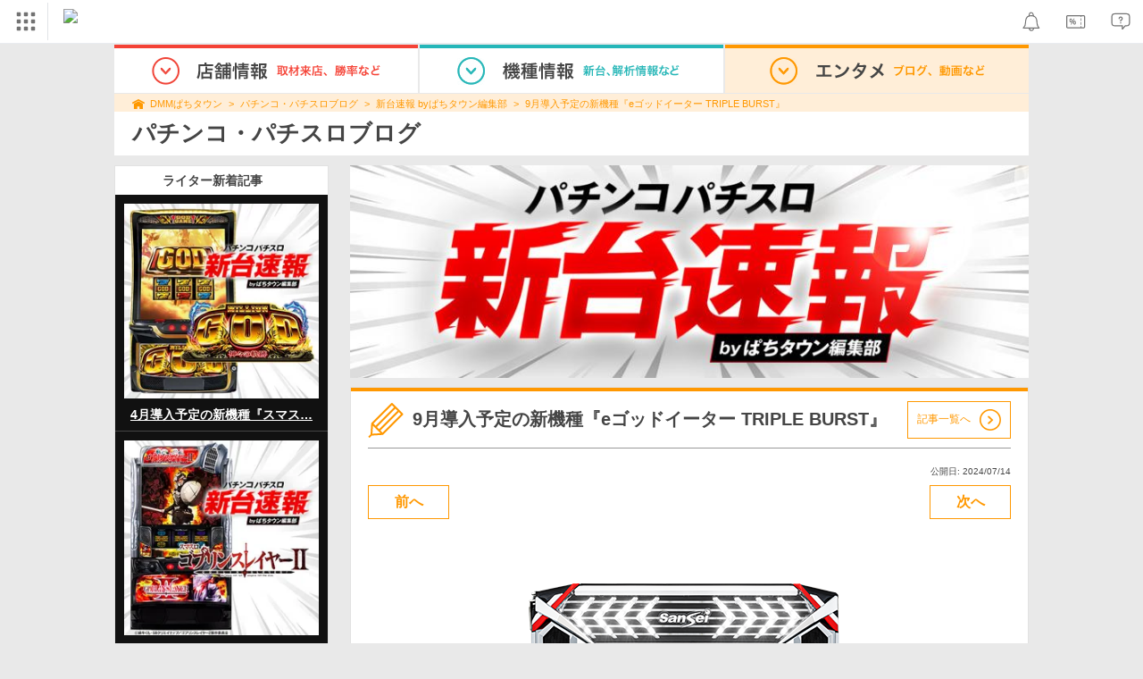

--- FILE ---
content_type: text/html; charset=UTF-8
request_url: https://p-town.dmm.com/writers/newsflash/12209
body_size: 11361
content:
<!DOCTYPE html>
<html class="g-html" id="to-pagetop" style="">
    <head>
                                    <title>「9月導入予定の新機種『eゴッドイーター TRIPLE BURST』」 - パチンコパチスロ新台速報のブログ：新台速報 byぱちタウン編集部｜DMMぱちタウン</title>
                        <meta name="description" content="パチンコパチスロ新台速報がお届けするブログ「新台速報 byぱちタウン編集部」の記事。「9月導入予定の新機種『eゴッドイーター TRIPLE BURST』」です。DMMぱちタウンでは、ホールの基本情報はもちろん、最新情報や新台入替情報、設置機種からデータ公開まで無料で公開！" />
        <meta name="csrf-token" content="70Kkq2E1fFEkG7t4QclBPwF5tNknWE1dSfTrecyj" />
                <link rel="stylesheet" href="https://navismithapis-cdn.com/css/pc/min.css?v=76f278f3a6fdf9502c61e6bab1ba6bf67998edd2"><!-- ToDo: マーテクリリース後削除 --><style>
    .top-login {
        display: none;
    }
</style>            <script type="text/javascript" defer="defer" src="https://cdj.dap.dmm.com/dmm-c-sdk.js"></script>

<script src="https://navismithapis-cdn.com/js/tracking.js?v=76f278f3a6fdf9502c61e6bab1ba6bf67998edd2" crossorigin="anonymous" id="naviapi-tracking" data-env="prod" data-site-type="com" defer></script>
<script src="https://navismithapis-cdn.com/js/pc-tablet-global.js?v=76f278f3a6fdf9502c61e6bab1ba6bf67998edd2" crossorigin="anonymous" defer></script>
    <script
        src="https://navismithapis-cdn.com/js/notification.js?v=76f278f3a6fdf9502c61e6bab1ba6bf67998edd2"
        crossorigin="anonymous"
        id="naviapi-notification"
        data-cds-deliver-api-deliver-ids="01J7DBDWDHTHKPSE2ZEBJGKSW0"
        data-cds-deliver-api-url="https://api.cds.dmm.com/v1/delivers/list/statuses"
        defer
    >
    </script>



    <script src="https://navismithapis-cdn.com/js/banner-renderer-old.js?v=76f278f3a6fdf9502c61e6bab1ba6bf67998edd2" id="naviapi-banner" crossorigin="anonymous" data-adserver-base-url="https://cn.dap.dmm.com/deliver?s=" data-is-spa-service="false" defer></script>

    <script
        src="https://navismithapis-cdn.com/js/coupon.js?v=76f278f3a6fdf9502c61e6bab1ba6bf67998edd2"
        crossorigin="anonymous"
        id="naviapi-coupon"
        data-is-login="false"
        data-navi-bff-coupon-user-announcements-url="https://platform.dmm.com/navi/v1/coupon/user-announcements"
        defer
    >
    </script>
<script src="https://navismithapis-cdn.com/js/exchange-link-rewriter.js?v=76f278f3a6fdf9502c61e6bab1ba6bf67998edd2" crossorigin="anonymous" defer></script>
        <link rel="stylesheet" href="/pc/css/app.css?id=c99f1b3eec11dd947ce6" />
        <link rel="stylesheet" href="/shared/css/ptb_layout.css" />
        <meta property="og:type" content="article" />
        <meta property="og:site_name" content="DMMぱちタウン" />
                        <link rel="shortcut icon" type="image/vnd.microsoft.icon" href="/pc/images/favicon.ico" />

            <meta property="og:title" content="パチンコパチスロ新台速報"/>
 
    <meta property="og:description" content="ブログが更新されました！" />
    <meta name="robots" content="max-image-preview:large">
        <script>
        (function(n,i,v,r,s,c,x,z){x=window.AwsRumClient={q:[],n:n,i:i,v:v,r:r,c:c};window[n]=function(c,p){x.q.push({c:c,p:p});};z=document.createElement('script');z.async=true;z.src=s;document.head.insertBefore(z,document.head.getElementsByTagName('script')[0]);})(
            'cwr',
            '04f770ba-92c5-4a2d-9f54-6b4bc4c7d4a0',
            '1.0.0',
            'ap-northeast-1',
            'https://client.rum.us-east-1.amazonaws.com/1.19.0/cwr.js',
            {
                sessionSampleRate: 0.01 ,
                identityPoolId: "ap-northeast-1:f7722108-2fd8-4abc-87ba-95b5cebf0577" ,
                endpoint: "https://dataplane.rum.ap-northeast-1.amazonaws.com" ,
                telemetries: ["performance"] ,
                allowCookies: true ,
                enableXRay: false ,
                signing: true // If you have a public resource policy and wish to send unsigned requests please set this to false
            }
        );
    </script>
        <!-- Global site tag (gtag.js) - Google Ads: 757317757 -->
<script async src="https://www.googletagmanager.com/gtag/js?id=AW-757317757"></script>
<script>
    window.dataLayer = window.dataLayer || [];
    function gtag(){dataLayer.push(arguments);}
    gtag('js', new Date());

    gtag('config', 'AW-757317757');
</script>        <script type="text/javascript" src="//dynamic.criteo.com/js/ld/ld.js?a=108982,113043" async="true"></script>
                <!-- Facebook Pixel Code -->
<script>
    !function(f,b,e,v,n,t,s)
    {if(f.fbq)return;n=f.fbq=function(){n.callMethod?
    n.callMethod.apply(n,arguments):n.queue.push(arguments)};
    if(!f._fbq)f._fbq=n;n.push=n;n.loaded=!0;n.version='2.0';
    n.queue=[];t=b.createElement(e);t.async=!0;
    t.src=v;s=b.getElementsByTagName(e)[0];
    s.parentNode.insertBefore(t,s)}(window, document,'script',
    'https://connect.facebook.net/en_US/fbevents.js');
    fbq('init', '366217540772278');
    fbq('track', 'PageView');
</script>
<noscript><img height="1" width="1" style="display:none"  src="https://www.facebook.com/tr?id=366217540772278&ev=PageView&noscript=1"/></noscript>
<!-- End Facebook Pixel Code -->                    </head>
    <body class="reports show " style="">
        
<div id="tracking_area">
  <script type="text/javascript" async src="https://d2ezz24t9nm0vu.cloudfront.net/"></script>
  <!-- i3 tag -->
  <input id="i3_opnd" name="i3_opnd" type="hidden" value="">
  <input id="i3_vwtp" name="i3_vwtp" type="hidden" value="pc">
  <script>
    !function(a,b,c,d,e,f,g,h,i,j,k){g="DMMi3Object",h=a[g],a[g]=e,h&&(a[e]=a[h]),
    a[e]=a[e]||function(){i=arguments[arguments.length-1],"function"==typeof i&&setTimeout(
    function(b,c){return function(){a[e].q.length>b&&c()}}(a[e].q.length,i),f),a[e].q.push(
    arguments)},a[e].q=a[e].q||[],a[e].t=f,j=b.createElement(c),k=b.getElementsByTagName(c)[0],
    j.async=1,j.src=d,j.charset="utf-8",k.parentNode.insertBefore(j,k),a[e].s=~~new Date
    }(window,document,"script","//stat.i3.dmm.com/plus/tracking.js","i3",2000);
    
    i3("init","dummy");
    i3("create");
    i3("send", "view", "page");
  </script>


  <!-- merge common js -->
  
    
  <script src="https://stat.i3.dmm.com/merge_common/index.umd.js?2025028"></script>
    
  

  <!-- Tracking Object -->
  <span id="tracking_data_object"
    data-tracking-is-new-api="true"
    data-tracking-api-version="v1.0.30"
    data-tracking-user-id=""
    data-tracking-common-last-login-user-id=""
    data-tracking-common-profile-id=""
    data-tracking-common-layout="pc"
    data-tracking-page-type=""
    data-tracking-environment="production"
    data-tracking-device="pc"
    data-tracking-is-affiliate-owner="false"
    
      data-tracking-cdp-id=""
    
    data-tracking-request-domain=".dmm.com"
  ></span>

  <!-- Google Tag Manager snippet-->
  <script>
    (function(w,d,s,l,i){w[l]=w[l]||[];w[l].push({"gtm.start":
    new Date().getTime(),event:"gtm.js"});var f=d.getElementsByTagName(s)[0],
    j=d.createElement(s),dl=l!="dataLayer"?"&l="+l:"";j.async=true;j.src=
    "https://www.googletagmanager.com/gtm.js?id="+i+dl;f.parentNode.insertBefore(j,f);
    })(window,document,"script","dataLayer","GTM-PLC9LTZ"); // GTM from TagAPI
  </script>

  <!-- Google Tag Manager snippet(noscript) -->
  <noscript>
    <iframe src="https://www.googletagmanager.com/ns.html?id=GTM-PLC9LTZ" height="0" width="0" style="display:none;visibility:hidden"></iframe>
  </noscript>
</div>

        <noscript>
  <a class="_n4v1-noscript" href="https://help.dmm.com/-/detail/=/qid=10105/">JavaScriptを有効にしてください<span>設定方法はこちら</span></a>
</noscript><header class="_n4v1-header" id="_n4v1-header"><div class="navi-dmm-c-banner-tags" id="naviapi-cross-section-banner" s="CE3379B1386C330841ECED7F4F340528DA7964617DE9F5166FEF364B223CC52336FD09E4709004095DF697701B520434FDD571EDD738055FA99B96D7EFE276E0" distributionlot-key="d731cf01-098b-41e8-abf4-2d24398a40c3" data-view-type="pc"></div><div class="_n4v1-header-content-container">
    <div><div class="_n4v1-global _n4v1-header-parts">
  <span class="_n4v1-global-icon"><img src="https://navismithapis-cdn.com/img/service.svg" alt="サービス" class="_n4v1-global-icon-com" width="50" height="42"></span>
  <div class="_n4v1-global-navi">
    <div class="_n4v1-global-column">
      <a href="https://www.dmm.com" class="_n4v1-global-boxlink _n4v1-global-boxlink-com"
        data-tracking-event-name="global" data-tracking-click-common="" data-tracking-link-text="general_top">DMM.com トップへ</a>
      <ul>
        <li class="d-translate">
          <a href="https://tv.dmm.com/vod/" target="_self" class="_n4v1-global-item"
             data-tracking-event-name="global" data-tracking-click-common="" data-tracking-link-text="dmmtv">
            <img src="https://p-smith.com/service-icon/dmmtv.svg" class="_n4v1-global-item-icon" width="22" height="22" loading="lazy">
            <span class="_n4v1-global-item-text _n4v1-global-item-text-com">
              DMM TV
            </span>
          </a>
        </li>
        <li class="d-translate">
          <a href="https://book.dmm.com/" target="_self" class="_n4v1-global-item"
             data-tracking-event-name="global" data-tracking-click-common="" data-tracking-link-text="book">
            <img src="https://p-smith.com/service-icon/book.svg" class="_n4v1-global-item-icon" width="22" height="22" loading="lazy">
            <span class="_n4v1-global-item-text _n4v1-global-item-text-com">
              電子書籍
            </span>
          </a>
        </li>
        <li class="d-translate">
          <a href="https://games.dmm.com/" target="_self" class="_n4v1-global-item"
             data-tracking-event-name="global" data-tracking-click-common="" data-tracking-link-text="games">
            <img src="https://p-smith.com/service-icon/netgame.svg" class="_n4v1-global-item-icon" width="22" height="22" loading="lazy">
            <span class="_n4v1-global-item-text _n4v1-global-item-text-com">
              オンラインゲーム
            </span>
          </a>
        </li>
        <li class="d-translate">
          <a href="https://dlsoft.dmm.com/" target="_self" class="_n4v1-global-item"
             data-tracking-event-name="global" data-tracking-click-common="" data-tracking-link-text="dlsoft">
            <img src="https://p-smith.com/service-icon/pcsoft.svg" class="_n4v1-global-item-icon" width="22" height="22" loading="lazy">
            <span class="_n4v1-global-item-text _n4v1-global-item-text-com">
              PCゲーム/ソフトウェア
            </span>
          </a>
        </li>
        <li class="d-translate">
          <a href="https://onkure.dmm.com/" target="_self" class="_n4v1-global-item"
             data-tracking-event-name="global" data-tracking-click-common="" data-tracking-link-text="onkure">
            <img src="https://p-smith.com/service-icon/onkure.svg" class="_n4v1-global-item-icon" width="22" height="22" loading="lazy">
            <span class="_n4v1-global-item-text _n4v1-global-item-text-com">
              オンラインクレーンゲーム
            </span>
          </a>
        </li>
        <li class="d-translate">
          <a href="https://scratch.dmm.com/" target="_self" class="_n4v1-global-item"
             data-tracking-event-name="global" data-tracking-click-common="" data-tracking-link-text="scratch">
            <img src="https://p-smith.com/service-icon/scratch.svg" class="_n4v1-global-item-icon" width="22" height="22" loading="lazy">
            <span class="_n4v1-global-item-text _n4v1-global-item-text-com">
              スクラッチ
            </span>
          </a>
        </li>
        <li class="d-translate">
          <a href="https://www.dmm.com/mono/" target="_self" class="_n4v1-global-item"
             data-tracking-event-name="global" data-tracking-click-common="" data-tracking-link-text="mono">
            <img src="https://p-smith.com/service-icon/mono.svg" class="_n4v1-global-item-icon" width="22" height="22" loading="lazy">
            <span class="_n4v1-global-item-text _n4v1-global-item-text-com">
              通販
            </span>
          </a>
        </li>
        <li class="d-translate">
          <a href="https://factory.dmm.com/" target="_self" class="_n4v1-global-item"
             data-tracking-event-name="global" data-tracking-click-common="" data-tracking-link-text="factory">
            <img src="https://p-smith.com/service-icon/factory.svg" class="_n4v1-global-item-icon" width="22" height="22" loading="lazy">
            <span class="_n4v1-global-item-text _n4v1-global-item-text-com">
              キャラクターグッズ
            </span>
          </a>
        </li>
        <li class="d-translate">
          <a href="https://www.dmm.com/lod/" target="_self" class="_n4v1-global-item"
             data-tracking-event-name="global" data-tracking-click-common="" data-tracking-link-text="lod">
            <img src="https://p-smith.com/service-icon/lod.svg" class="_n4v1-global-item-icon" width="22" height="22" loading="lazy">
            <span class="_n4v1-global-item-text _n4v1-global-item-text-com">
              AKB48グループ
            </span>
          </a>
        </li>
        <li class="d-translate">
          <a href="https://www.dmm.com/rental/" target="_self" class="_n4v1-global-item"
             data-tracking-event-name="global" data-tracking-click-common="" data-tracking-link-text="rental">
            <img src="https://p-smith.com/service-icon/rental.svg" class="_n4v1-global-item-icon" width="22" height="22" loading="lazy">
            <span class="_n4v1-global-item-text _n4v1-global-item-text-com">
              宅配レンタル
            </span>
          </a>
        </li>
        <li class="d-translate">
          <a href="https://tossy.com/" target="_self" class="_n4v1-global-item"
             data-tracking-event-name="global" data-tracking-click-common="" data-tracking-link-text="tossy">
            <img src="https://p-smith.com/service-icon/tossy.svg" class="_n4v1-global-item-icon" width="22" height="22" loading="lazy">
            <span class="_n4v1-global-item-text _n4v1-global-item-text-com">
              ウルトラ投資アプリTOSSY
            </span>
          </a>
        </li>
        <li class="d-translate">
          <a href="https://fx.dmm.com/" target="_self" class="_n4v1-global-item"
             data-tracking-event-name="global" data-tracking-click-common="" data-tracking-link-text="fx">
            <img src="https://p-smith.com/service-icon/fx.svg" class="_n4v1-global-item-icon" width="22" height="22" loading="lazy">
            <span class="_n4v1-global-item-text _n4v1-global-item-text-com">
              FX/CFD
            </span>
          </a>
        </li>
        <li class="d-translate">
          <a href="https://kabu.dmm.com/" target="_self" class="_n4v1-global-item"
             data-tracking-event-name="global" data-tracking-click-common="" data-tracking-link-text="kabu">
            <img src="https://p-smith.com/service-icon/kabu.svg" class="_n4v1-global-item-icon" width="22" height="22" loading="lazy">
            <span class="_n4v1-global-item-text _n4v1-global-item-text-com">
              株
            </span>
          </a>
        </li>
        <li class="d-translate">
          <a href="https://banusy.dmm.com/" target="_self" class="_n4v1-global-item"
             data-tracking-event-name="global" data-tracking-click-common="" data-tracking-link-text="banusy">
            <img src="https://p-smith.com/service-icon/banusy.svg" class="_n4v1-global-item-icon" width="22" height="22" loading="lazy">
            <span class="_n4v1-global-item-text _n4v1-global-item-text-com">
              バヌーシー
            </span>
          </a>
        </li>
        <li class="d-translate">
          <a href="https://plus.dmm.com/" target="_self" class="_n4v1-global-item"
             data-tracking-event-name="global" data-tracking-click-common="" data-tracking-link-text="plus">
            <img src="https://p-smith.com/service-icon/hikari_mobile.svg" class="_n4v1-global-item-icon" width="22" height="22" loading="lazy">
            <span class="_n4v1-global-item-text _n4v1-global-item-text-com">
              光回線・モバイル
            </span>
          </a>
        </li>
        <li class="d-translate">
          <a href="https://teamlabplanets.dmm.com/" target="_blank" class="_n4v1-global-item"
            rel="noopener" data-tracking-event-name="global" data-tracking-click-common="" data-tracking-link-text="planets">
            <img src="https://p-smith.com/service-icon/planets.svg" class="_n4v1-global-item-icon" width="22" height="22" loading="lazy">
            <span class="_n4v1-global-item-text _n4v1-global-item-text-com">
              チームラボ プラネッツ
            </span>
          </a>
        </li>
      </ul>
    </div>
    <div class="_n4v1-global-column">
      <ul>
        <li class="d-translate">
          <a href="https://kariyushi-aquarium.com/" target="_blank" class="_n4v1-global-item"
            rel="noopener" data-tracking-event-name="global" data-tracking-click-common="" data-tracking-link-text="aquarium">
            <img src="https://p-smith.com/service-icon/aquarium.svg" class="_n4v1-global-item-icon" width="22" height="22" loading="lazy">
            <span class="_n4v1-global-item-text _n4v1-global-item-text-com">
              かりゆし水族館
            </span>
          </a>
        </li>
        <li class="d-translate">
          <a href="https://clinic.dmm.com/" target="_self" class="_n4v1-global-item"
             data-tracking-event-name="global" data-tracking-click-common="" data-tracking-link-text="clinic">
            <img src="https://p-smith.com/service-icon/clinic_com.svg" class="_n4v1-global-item-icon" width="22" height="22" loading="lazy">
            <span class="_n4v1-global-item-text _n4v1-global-item-text-com">
              オンラインクリニック
            </span>
          </a>
        </li>
        <li class="d-translate">
          <a href="https://lounge.dmm.com/" target="_self" class="_n4v1-global-item"
             data-tracking-event-name="global" data-tracking-click-common="" data-tracking-link-text="salon">
            <img src="https://p-smith.com/service-icon/lounge.svg" class="_n4v1-global-item-icon" width="22" height="22" loading="lazy">
            <span class="_n4v1-global-item-text _n4v1-global-item-text-com">
              オンラインサロン
            </span>
          </a>
        </li>
        <li class="d-translate">
          <a href="https://eikaiwa.dmm.com/" target="_self" class="_n4v1-global-item"
             data-tracking-event-name="global" data-tracking-click-common="" data-tracking-link-text="eikaiwa">
            <img src="https://p-smith.com/service-icon/eikaiwa.svg" class="_n4v1-global-item-icon" width="22" height="22" loading="lazy">
            <span class="_n4v1-global-item-text _n4v1-global-item-text-com">
              英会話
            </span>
          </a>
        </li>
        <li class="d-translate">
          <a href="https://web-camp.io/" target="_self" class="_n4v1-global-item"
             data-tracking-event-name="global" data-tracking-click-common="" data-tracking-link-text="webcamp">
            <img src="https://p-smith.com/service-icon/webcamp.svg" class="_n4v1-global-item-icon" width="22" height="22" loading="lazy">
            <span class="_n4v1-global-item-text _n4v1-global-item-text-com">
              プログラミングスクール
            </span>
          </a>
        </li>
        <li class="d-translate">
          <a href="https://keirin.dmm.com/" target="_self" class="_n4v1-global-item"
             data-tracking-event-name="global" data-tracking-click-common="" data-tracking-link-text="chariloto">
            <img src="https://p-smith.com/service-icon/race.svg" class="_n4v1-global-item-icon" width="22" height="22" loading="lazy">
            <span class="_n4v1-global-item-text _n4v1-global-item-text-com">
              競輪
            </span>
          </a>
        </li>
        <li class="d-translate">
          <a href="https://p-town.dmm.com/" target="_self" class="_n4v1-global-item"
             data-tracking-event-name="global" data-tracking-click-common="" data-tracking-link-text="p_town">
            <img src="https://p-smith.com/service-icon/ptown.svg" class="_n4v1-global-item-icon" width="22" height="22" loading="lazy">
            <span class="_n4v1-global-item-text _n4v1-global-item-text-com">
              パチンコ/パチスロ
            </span>
          </a>
        </li>
        <li class="d-translate">
          <a href="https://tantei.dmm.com/" target="_self" class="_n4v1-global-item"
             data-tracking-event-name="global" data-tracking-click-common="" data-tracking-link-text="tantei">
            <img src="https://p-smith.com/service-icon/tantei_com.svg" class="_n4v1-global-item-icon" width="22" height="22" loading="lazy">
            <span class="_n4v1-global-item-text _n4v1-global-item-text-com">
              探偵
            </span>
          </a>
        </li>
      </ul>
    </div>
  </div>
  <div class="_n4v1-global-navi-extention">
    <div class="_n4v1-global-column">
      <a href="https://www.dmm.com" class="_n4v1-global-boxlink _n4v1-global-boxlink-com"
        data-tracking-event-name="global" data-tracking-click-common="" data-tracking-link-text="general_top">DMM.com トップへ</a>
      <ul>
        <li class="d-translate">
          <a href="https://tv.dmm.com/vod/" target="_self" class="_n4v1-global-item"
            data-tracking-event-name="global" data-tracking-click-common="" data-tracking-link-text="dmmtv" >
            <img src="https://p-smith.com/service-icon/dmmtv.svg" class="_n4v1-global-item-icon" width="22" height="22" loading="lazy">
            <span class="_n4v1-global-item-text _n4v1-global-item-text-com">
              DMM TV
            </span>
          </a>
        </li>
        <li class="d-translate">
          <a href="https://book.dmm.com/" target="_self" class="_n4v1-global-item"
            data-tracking-event-name="global" data-tracking-click-common="" data-tracking-link-text="book" >
            <img src="https://p-smith.com/service-icon/book.svg" class="_n4v1-global-item-icon" width="22" height="22" loading="lazy">
            <span class="_n4v1-global-item-text _n4v1-global-item-text-com">
              電子書籍
            </span>
          </a>
        </li>
        <li class="d-translate">
          <a href="https://games.dmm.com/" target="_self" class="_n4v1-global-item"
            data-tracking-event-name="global" data-tracking-click-common="" data-tracking-link-text="games" >
            <img src="https://p-smith.com/service-icon/netgame.svg" class="_n4v1-global-item-icon" width="22" height="22" loading="lazy">
            <span class="_n4v1-global-item-text _n4v1-global-item-text-com">
              オンラインゲーム
            </span>
          </a>
        </li>
        <li class="d-translate">
          <a href="https://dlsoft.dmm.com/" target="_self" class="_n4v1-global-item"
            data-tracking-event-name="global" data-tracking-click-common="" data-tracking-link-text="dlsoft" >
            <img src="https://p-smith.com/service-icon/pcsoft.svg" class="_n4v1-global-item-icon" width="22" height="22" loading="lazy">
            <span class="_n4v1-global-item-text _n4v1-global-item-text-com">
              PCゲーム/ソフトウェア
            </span>
          </a>
        </li>
        <li class="d-translate">
          <a href="https://onkure.dmm.com/" target="_self" class="_n4v1-global-item"
            data-tracking-event-name="global" data-tracking-click-common="" data-tracking-link-text="onkure" >
            <img src="https://p-smith.com/service-icon/onkure.svg" class="_n4v1-global-item-icon" width="22" height="22" loading="lazy">
            <span class="_n4v1-global-item-text _n4v1-global-item-text-com">
              オンラインクレーンゲーム
            </span>
          </a>
        </li>
        <li class="d-translate">
          <a href="https://scratch.dmm.com/" target="_self" class="_n4v1-global-item"
            data-tracking-event-name="global" data-tracking-click-common="" data-tracking-link-text="scratch" >
            <img src="https://p-smith.com/service-icon/scratch.svg" class="_n4v1-global-item-icon" width="22" height="22" loading="lazy">
            <span class="_n4v1-global-item-text _n4v1-global-item-text-com">
              スクラッチ
            </span>
          </a>
        </li>
        <li class="d-translate">
          <a href="https://www.dmm.com/mono/" target="_self" class="_n4v1-global-item"
            data-tracking-event-name="global" data-tracking-click-common="" data-tracking-link-text="mono" >
            <img src="https://p-smith.com/service-icon/mono.svg" class="_n4v1-global-item-icon" width="22" height="22" loading="lazy">
            <span class="_n4v1-global-item-text _n4v1-global-item-text-com">
              通販
            </span>
          </a>
        </li>
        <li class="d-translate">
          <a href="https://factory.dmm.com/" target="_self" class="_n4v1-global-item"
            data-tracking-event-name="global" data-tracking-click-common="" data-tracking-link-text="factory" >
            <img src="https://p-smith.com/service-icon/factory.svg" class="_n4v1-global-item-icon" width="22" height="22" loading="lazy">
            <span class="_n4v1-global-item-text _n4v1-global-item-text-com">
              キャラクターグッズ
            </span>
          </a>
        </li>
        <li class="d-translate">
          <a href="https://www.dmm.com/lod/" target="_self" class="_n4v1-global-item"
            data-tracking-event-name="global" data-tracking-click-common="" data-tracking-link-text="lod" >
            <img src="https://p-smith.com/service-icon/lod.svg" class="_n4v1-global-item-icon" width="22" height="22" loading="lazy">
            <span class="_n4v1-global-item-text _n4v1-global-item-text-com">
              AKB48グループ
            </span>
          </a>
        </li>
        <li class="d-translate">
          <a href="https://www.dmm.com/rental/" target="_self" class="_n4v1-global-item"
            data-tracking-event-name="global" data-tracking-click-common="" data-tracking-link-text="rental" >
            <img src="https://p-smith.com/service-icon/rental.svg" class="_n4v1-global-item-icon" width="22" height="22" loading="lazy">
            <span class="_n4v1-global-item-text _n4v1-global-item-text-com">
              宅配レンタル
            </span>
          </a>
        </li>
        <li class="d-translate">
          <a href="https://tossy.com/" target="_self" class="_n4v1-global-item"
            data-tracking-event-name="global" data-tracking-click-common="" data-tracking-link-text="tossy" >
            <img src="https://p-smith.com/service-icon/tossy.svg" class="_n4v1-global-item-icon" width="22" height="22" loading="lazy">
            <span class="_n4v1-global-item-text _n4v1-global-item-text-com">
              ウルトラ投資アプリTOSSY
            </span>
          </a>
        </li>
        <li class="d-translate">
          <a href="https://fx.dmm.com/" target="_self" class="_n4v1-global-item"
            data-tracking-event-name="global" data-tracking-click-common="" data-tracking-link-text="fx" >
            <img src="https://p-smith.com/service-icon/fx.svg" class="_n4v1-global-item-icon" width="22" height="22" loading="lazy">
            <span class="_n4v1-global-item-text _n4v1-global-item-text-com">
              FX/CFD
            </span>
          </a>
        </li>
        <li class="d-translate">
          <a href="https://kabu.dmm.com/" target="_self" class="_n4v1-global-item"
            data-tracking-event-name="global" data-tracking-click-common="" data-tracking-link-text="kabu" >
            <img src="https://p-smith.com/service-icon/kabu.svg" class="_n4v1-global-item-icon" width="22" height="22" loading="lazy">
            <span class="_n4v1-global-item-text _n4v1-global-item-text-com">
              株
            </span>
          </a>
        </li>
        <li class="d-translate">
          <a href="https://banusy.dmm.com/" target="_self" class="_n4v1-global-item"
            data-tracking-event-name="global" data-tracking-click-common="" data-tracking-link-text="banusy" >
            <img src="https://p-smith.com/service-icon/banusy.svg" class="_n4v1-global-item-icon" width="22" height="22" loading="lazy">
            <span class="_n4v1-global-item-text _n4v1-global-item-text-com">
              バヌーシー
            </span>
          </a>
        </li>
        <li class="d-translate">
          <a href="https://plus.dmm.com/" target="_self" class="_n4v1-global-item"
            data-tracking-event-name="global" data-tracking-click-common="" data-tracking-link-text="plus" >
            <img src="https://p-smith.com/service-icon/hikari_mobile.svg" class="_n4v1-global-item-icon" width="22" height="22" loading="lazy">
            <span class="_n4v1-global-item-text _n4v1-global-item-text-com">
              光回線・モバイル
            </span>
          </a>
        </li>
        <li class="d-translate">
          <a href="https://teamlabplanets.dmm.com/" target="_blank" class="_n4v1-global-item"
            data-tracking-event-name="global" data-tracking-click-common="" data-tracking-link-text="planets" rel="noopener">
            <img src="https://p-smith.com/service-icon/planets.svg" class="_n4v1-global-item-icon" width="22" height="22" loading="lazy">
            <span class="_n4v1-global-item-text _n4v1-global-item-text-com">
              チームラボ プラネッツ
            </span>
          </a>
        </li>
      </ul>
    </div>
    <div class="_n4v1-global-column">
      <ul>
        <li class="d-translate">
          <a href="https://kariyushi-aquarium.com/" target="_blank" class="_n4v1-global-item"
            data-tracking-event-name="global" data-tracking-click-common="" data-tracking-link-text="aquarium" rel="noopener">
            <img src="https://p-smith.com/service-icon/aquarium.svg" class="_n4v1-global-item-icon" width="22" height="22" loading="lazy">
            <span class="_n4v1-global-item-text _n4v1-global-item-text-com">
              かりゆし水族館
            </span>
          </a>
        </li>
        <li class="d-translate">
          <a href="https://clinic.dmm.com/" target="_self" class="_n4v1-global-item"
            data-tracking-event-name="global" data-tracking-click-common="" data-tracking-link-text="clinic" >
            <img src="https://p-smith.com/service-icon/clinic_com.svg" class="_n4v1-global-item-icon" width="22" height="22" loading="lazy">
            <span class="_n4v1-global-item-text _n4v1-global-item-text-com">
              オンラインクリニック
            </span>
          </a>
        </li>
        <li class="d-translate">
          <a href="https://lounge.dmm.com/" target="_self" class="_n4v1-global-item"
            data-tracking-event-name="global" data-tracking-click-common="" data-tracking-link-text="salon" >
            <img src="https://p-smith.com/service-icon/lounge.svg" class="_n4v1-global-item-icon" width="22" height="22" loading="lazy">
            <span class="_n4v1-global-item-text _n4v1-global-item-text-com">
              オンラインサロン
            </span>
          </a>
        </li>
        <li class="d-translate">
          <a href="https://eikaiwa.dmm.com/" target="_self" class="_n4v1-global-item"
            data-tracking-event-name="global" data-tracking-click-common="" data-tracking-link-text="eikaiwa" >
            <img src="https://p-smith.com/service-icon/eikaiwa.svg" class="_n4v1-global-item-icon" width="22" height="22" loading="lazy">
            <span class="_n4v1-global-item-text _n4v1-global-item-text-com">
              英会話
            </span>
          </a>
        </li>
        <li class="d-translate">
          <a href="https://web-camp.io/" target="_self" class="_n4v1-global-item"
            data-tracking-event-name="global" data-tracking-click-common="" data-tracking-link-text="webcamp" >
            <img src="https://p-smith.com/service-icon/webcamp.svg" class="_n4v1-global-item-icon" width="22" height="22" loading="lazy">
            <span class="_n4v1-global-item-text _n4v1-global-item-text-com">
              プログラミングスクール
            </span>
          </a>
        </li>
        <li class="d-translate">
          <a href="https://keirin.dmm.com/" target="_self" class="_n4v1-global-item"
            data-tracking-event-name="global" data-tracking-click-common="" data-tracking-link-text="chariloto" >
            <img src="https://p-smith.com/service-icon/race.svg" class="_n4v1-global-item-icon" width="22" height="22" loading="lazy">
            <span class="_n4v1-global-item-text _n4v1-global-item-text-com">
              競輪
            </span>
          </a>
        </li>
        <li class="d-translate">
          <a href="https://p-town.dmm.com/" target="_self" class="_n4v1-global-item"
            data-tracking-event-name="global" data-tracking-click-common="" data-tracking-link-text="p_town" >
            <img src="https://p-smith.com/service-icon/ptown.svg" class="_n4v1-global-item-icon" width="22" height="22" loading="lazy">
            <span class="_n4v1-global-item-text _n4v1-global-item-text-com">
              パチンコ/パチスロ
            </span>
          </a>
        </li>
        <li class="d-translate">
          <a href="https://tantei.dmm.com/" target="_self" class="_n4v1-global-item"
            data-tracking-event-name="global" data-tracking-click-common="" data-tracking-link-text="tantei" >
            <img src="https://p-smith.com/service-icon/tantei_com.svg" class="_n4v1-global-item-icon" width="22" height="22" loading="lazy">
            <span class="_n4v1-global-item-text _n4v1-global-item-text-com">
              探偵
            </span>
          </a>
        </li>
      </ul>
    </div>
  </div>
</div><a href="https://p-town.dmm.com/" class="_n4v1-logo _n4v1-header-parts _n4v1-header-parts-point-balance-ph3">
    <img src="https://p-smith.com/logo/ptown_com.svg" alt="DMMぱちタウン">
  </a></div>
    <div class="_n4v1-header-right">
<a id="naviapi-notification-icon" class="_n4v1-notification _n4v1-header-parts _n4v1-header-parts-point-balance-ph3" href="https://notification.dmm.com/" data-tracking-event-name="notification" data-tracking-click-common=""><img src="https://navismithapis-cdn.com/img/notification.svg" alt="お知らせ" class="_n4v1-header-icon-img" width="38" height="38"><div id="naviapi-notification-badge" class="_n4v1-notification-badge-base"></div>
</a>
<a id="naviapi-coupon-icon"
  class="_n4v1-coupon _n4v1-header-parts _n4v1-header-parts-point-balance-ph3"
  href="https://coupon.dmm.com/"
  data-tracking-event-name="coupon"
  data-tracking-click-common="">
  <img src="https://navismithapis-cdn.com/img/coupon.svg" alt="クーポン" class="_n4v1-header-icon-img" width="38" height="38">
</a>
<a class="_n4v1-help _n4v1-header-parts _n4v1-header-parts-point-balance-ph3" href="https://help.dmm.com/"><img src="https://navismithapis-cdn.com/img/help.svg" alt="ヘルプ" class="_n4v1-header-icon-img" width="38" height="38"></a></div>
  </div>
</header>
        

        
        <div class="o-layout">
            <div class="wrapper">
                <header>
                    <nav>
                        <ul class="global-nav">
                            <li class="item ">
                                <div class="tab">
                                    <img class="img" src="/pc/images/components/global-nav/shop.png" width="340" height="162" alt="店舗情報 取材来店、勝率など">
                                </div>
                                <ul class="menu -shop">
    <li class="item"><a class="link" href="/shops">
        <p class="title">店舗・設置店を探す</p>
    </a></li>
    <li class="item"><a class="link" href="/schedules">
        <p class="title">取材来店情報</p>
    </a></li>
    <li class="item"><a class="link" href="/shop_reports">
        <p class="title">来店レポート</p>
    </a></li>
    <li class="item"><a class="link" href="/rankings/shops">
        <p class="title">勝率ランキング</p>
    </a></li>
    <li class="item"><a class="link" href="/staffs">
        <p class="title">看板スタッフ</p>
    </a></li>
    <li class="item"><a class="link" href="/shops/open">
        <p class="title">グランドオープン・新装開店</p>
    </a></li>
</ul>                            </li>
                            <li class="item ">
                                <div class="tab">
                                    <img class="img" src="/pc/images/components/global-nav/machine.png" width="340" height="162" alt="機種情報 新台、解析情報など">
                                </div>
                                <ul class="menu -machine">
    <li class="item"><a class="link" href="/machines">
        <p class="title">機種情報トップ</p>
    </a></li>
    <li class="item"><a class="link" href="/machines/new_calendar">
        <p class="title">新台カレンダー</p>
    </a></li>
    <li class="item"><a class="link" href="/ceilings">
        <p class="title">天井情報</p>
    </a></li>
    <li class="item"><a class="link" href="/machine_borders">
        <p class="title">ボーダー情報</p>
    </a></li>
    <li class="item"><a class="link" href="/rankings/machines/slot">
        <p class="title">勝率ランキング</p>
    </a></li>
    <li class="item"><a class="link" href="/assays">
        <p class="title">検定情報</p>
    </a></li>
    <li class="item"><a class="link" href="/makers">
        <p class="title">メーカー一覧</p>
    </a></li>
</ul>                            </li>
                            <li class="item -current">
                                <div class="tab">
                                    <img class="img" src="/pc/images/components/global-nav/entertainment.png" width="340" height="162" alt="エンタメ ブログ、動画など">
                                </div>
                                <ul class="menu -entertainment">
    <li class="item"><a class="link" href="/specials">
        <p class="title">特集</p>
    </a></li>
    <li class="item"><a class="link" href="/free_movies">
        <p class="title">動画</p>
    </a></li>
    <li class="item"><a class="link" href="/writers">
        <p class="title">ブログ</p>
    </a></li>
    <li class="item"><a class="link" href="https://p-town.specials.dmm.com/shopping/pachitown_mall/">
        <p class="title">ぱちモ！</p>
    </a></li>
    <li class="item"><a class="link" href="/communities">
            <p class="title">コミュニティ</p>
    </a></li>
    <li class="item">
        <a class="link" href="/specials/news">
            <p class="title">業界ニュース</p>
        </a>
    </li>
</ul>
                            </li>
                        </ul>
                    </nav>
                </header>

                
                                    <ul class="breadcrumb-list -entertainment">
                        <li class="item"><a class="link" href="/">
                            <img class="icon" src="/pc/images/components/breadcrumb-list/icon_home_entertainment.png" alt="home" width="14" height="11">
                            <span class="sitename">DMMぱちタウン</span>
                        </a></li>
                                                    <li class="item">
                                                                                                                    <a class="link" href="/writers">パチンコ・パチスロブログ</a>
                                                                                                    </li>
                                                    <li class="item">
                                                                                                                    <a class="link" href="/writers/newsflash">新台速報 byぱちタウン編集部</a>
                                                                                                    </li>
                                                    <li class="item">
                                                                                                                    <a class="link">9月導入予定の新機種『eゴッドイーター TRIPLE BURST』</a>
                                                                                                            </li>
                                            </ul>
                
                
                
                
                                    <div class="page-title">
                        <p class="title">パチンコ・パチスロブログ</p>
                    </div>
                
                
                
                <div class="o-container">
                    
                    
                                            <aside class="sidebar">
                                
    <div class="sidebar-box -withborder">
        <div class="sidebar-title">
            <p class="title">ライター新着記事</p>
        </div>
        <ul class="film-list">
                            <li class="item"><a class="link" href="/writers/newsflash/13629">
                    <figure class="figure">
                        <div class="thumb">
                            <div class="image-center" style="width: 218px; height: 218px; background: #000000">
                                <img class="img lazyload" data-src="https://cdn.p-town.dmm.com/report/13629/fit-in/240x0/filters:format(webp)/t01.jpg?t=1768819117" alt="4月導入予定の新機種『スマスロ ミリオンゴッド-神々の軌跡-』" width="218" height="auto" onerror="this.src=&#039;/shared/images/thumbnail/now_printing.jpg&#039;; this.dataset.withError=1; this.parentNode.classList.add(&#039;-withborder&#039;);">
                            </div>
                        </div>
                        <figcaption class="caption">4月導入予定の新機種『スマス…</figcaption>
                    </figure>
                </a></li>
                            <li class="item"><a class="link" href="/writers/newsflash/13556">
                    <figure class="figure">
                        <div class="thumb">
                            <div class="image-center" style="width: 218px; height: 218px; background: #000000">
                                <img class="img lazyload" data-src="https://cdn.p-town.dmm.com/report/13556/fit-in/240x0/filters:format(webp)/t01.jpg?t=1766656183" alt="2月導入予定の新機種『スマスロ ゴブリンスレイヤーⅡ』" width="218" height="auto" onerror="this.src=&#039;/shared/images/thumbnail/now_printing.jpg&#039;; this.dataset.withError=1; this.parentNode.classList.add(&#039;-withborder&#039;);">
                            </div>
                        </div>
                        <figcaption class="caption">2月導入予定の新機種『スマス…</figcaption>
                    </figure>
                </a></li>
                            <li class="item"><a class="link" href="/writers/newsflash/13549">
                    <figure class="figure">
                        <div class="thumb">
                            <div class="image-center" style="width: 218px; height: 218px; background: #000000">
                                <img class="img lazyload" data-src="https://cdn.p-town.dmm.com/report/13549/fit-in/240x0/filters:format(webp)/t01.jpg?t=1768800047" alt="2月導入『e異世界でチート能力を手にした俺は現実世界をも無双する』" width="218" height="auto" onerror="this.src=&#039;/shared/images/thumbnail/now_printing.jpg&#039;; this.dataset.withError=1; this.parentNode.classList.add(&#039;-withborder&#039;);">
                            </div>
                        </div>
                        <figcaption class="caption">2月導入『e異世界でチート能…</figcaption>
                    </figure>
                </a></li>
                            <li class="item"><a class="link" href="/writers/newsflash/13538">
                    <figure class="figure">
                        <div class="thumb">
                            <div class="image-center" style="width: 218px; height: 218px; background: #000000">
                                <img class="img lazyload" data-src="https://cdn.p-town.dmm.com/report/13538/fit-in/240x0/filters:format(webp)/t01.jpg?t=1766240812" alt="1月導入予定の新機種『e吉宗 極乗3000ver.』" width="218" height="auto" onerror="this.src=&#039;/shared/images/thumbnail/now_printing.jpg&#039;; this.dataset.withError=1; this.parentNode.classList.add(&#039;-withborder&#039;);">
                            </div>
                        </div>
                        <figcaption class="caption">1月導入予定の新機種『e吉宗…</figcaption>
                    </figure>
                </a></li>
                            <li class="item"><a class="link" href="/writers/newsflash/13529">
                    <figure class="figure">
                        <div class="thumb">
                            <div class="image-center" style="width: 218px; height: 218px; background: #000000">
                                <img class="img lazyload" data-src="https://cdn.p-town.dmm.com/report/13529/fit-in/240x0/filters:format(webp)/t01.jpg?t=1765882729" alt="3月導入予定の新機種『eフィーバーダンベル何キロ持てる？2』" width="218" height="auto" onerror="this.src=&#039;/shared/images/thumbnail/now_printing.jpg&#039;; this.dataset.withError=1; this.parentNode.classList.add(&#039;-withborder&#039;);">
                            </div>
                        </div>
                        <figcaption class="caption">3月導入予定の新機種『eフィ…</figcaption>
                    </figure>
                </a></li>
                    </ul>
    </div>

            <div class="sidebar-box -right">
            <p class="block">
                <a class="link" href="/writers/newsflash">記事一覧へ</a>
            </p>
        </div>
                            </aside>
                    
                    <main class="main">
                            <figure class="hero-banner">
        <img class="img lazyload" data-src="/upload/writer/114/writer.jpg?t=1768970810" alt="パチンコパチスロ新台速報">
    </figure>

    <div class="default-box -entertainment">
        <div class="c-h2 -entertainment -with-border">
            <span class="icon"><img src="/pc/images/icons/blog_article_entertainment.png"></span>
            <h1 class="title">9月導入予定の新機種『eゴッドイーター TRIPLE BURST』</h1>
            <a class="button" href="/writers/newsflash">記事一覧へ</a>
        </div>

        <p class="text-update -right">公開日: 2024/07/14</p>

        <div class="spacebody">
    <div class="pagination-arrond">
        <div class="item">
            <a class="default-button -entertainment -paginationarround " href="/writers/newsflash/12208">
                <p class="title">前へ</p>
            </a>
        </div>
        <div class="item">
            <a class="default-button -entertainment -paginationarround " href="/writers/newsflash/12242">
                <p class="title">次へ</p>
            </a>
        </div>
    </div>
</div>
        
                                <div class="wysiwyg-box">
<p>&nbsp;</p>
<p style="text-align: center;"><img src="/shared/images/thumbnail/now_printing.jpg" width="360" height="553" data-src="https://cdn.p-town.dmm.com/individual/ACCOUNT_ID/_00_nakanomakoto/machinePH/%E3%82%B4%E3%83%83%E3%83%89%E3%82%A4%E3%83%BC%E3%82%BF%E3%83%BCTB/kyoutai.png" onerror='this.src="/shared/images/thumbnail/no_image.jpg"' class=" lazyload"></p>
<p>&nbsp;</p>
<p>&nbsp;</p>
<p>&#31070;&#36895;&#36899;&#12481;&#12515;&#12531;&#12398;&#20195;&#21517;&#35422;&#12302;&#12468;&#12483;&#12489;&#12452;&#12540;&#12479;&#12540;&#12303;&#12471;&#12522;&#12540;&#12474;&#26368;&#26032;&#20316;&#12364;&#12289;&#12469;&#12531;&#12475;&#12452;R&amp;D&#12473;&#12510;&#12497;&#12481;&#31532;1&#24382;&#12392;&#12375;&#12390;&#38477;&#33256;&#65281; &#12302;e&#12468;&#12483;&#12489;&#12452;&#12540;&#12479;&#12540; TRIPLE BURST&#12303;&#12399;&#12289;&#31361;&#20837;&#12375;&#12420;&#12377;&#12367;&#12394;&#12387;&#12383;&#26032;&#12521;&#12483;&#12461;&#12540;&#12488;&#12522;&#12460;&#12540;&#12434;&#25645;&#36617;&#12375;&#12390;9&#26376;&#12395;&#30331;&#22580;&#20104;&#23450;&#12384;&#12290;</p>
<p>&nbsp;</p>
<p>&#26412;&#27231;&#12399;1/539.2&#12398;&#28082;&#26230;&#22259;&#26564;&#25539;&#12356;&#12289;&#12418;&#12375;&#12367;&#12399;&#12300;&#12354;&#12425;&#12364;&#12415;&#12385;&#12419;&#12540;&#12376;&#12301;&#12398;&#19968;&#37096;&#12363;&#12425;&#12289;1500&#20491;&#12398;10R&#22823;&#24403;&#12426;&#12434;&#29554;&#24471;&#12290;&#12381;&#12398;&#24460;&#12395;&#30330;&#29983;&#12377;&#12427;&#12300;&#12472;&#12515;&#12483;&#12472;&#12513;&#12531;&#12488;&#12301;&#65288;&#25104;&#21151;&#29575;&#32004;64&#65285;&#65289;&#12395;&#25104;&#21151;&#12377;&#12428;&#12400;&#12289;3&#31278;&#39006;&#12354;&#12427;&#12356;&#12378;&#12428;&#12363;&#12398;RUSH&#12395;&#31361;&#20837;&#12377;&#12427;&#12290;</p>
<p>&nbsp;</p>
<p>&nbsp;</p>
<p style="text-align: center;"><img src="/shared/images/thumbnail/now_printing.jpg" width="640" height="513" data-src="https://cdn.p-town.dmm.com/individual/ACCOUNT_ID/_00_nakanomakoto/machinePH/%E3%82%B4%E3%83%83%E3%83%89%E3%82%A4%E3%83%BC%E3%82%BF%E3%83%BCTB/001.png" onerror='this.src="/shared/images/thumbnail/no_image.jpg"' class=" lazyload"></p>
<p>&nbsp;</p>
<p>&nbsp;</p>
<p>3&#31278;&#39006;&#12354;&#12427;RUSH&#12384;&#12364;&#12289;&#12472;&#12515;&#12483;&#12472;&#12513;&#12531;&#12488;&#25104;&#21151;&#26178;&#12398;&#32004;50&#65285;&#12391;&#31361;&#20837;&#12377;&#12427;&#12300;&#31070;&#36895;&#31070;&#25731;BURST&#12301;&#12399;80&#65285;&#32153;&#32154;&#12398;RUSH&#12434;1&#22238;&#12290;&#32004;39&#65285;&#12391;&#31361;&#20837;&#12377;&#12427;&#12300;&#31070;&#36895;&#31070;&#25731;W BURST&#12301;&#12399;80&#65285;&#32153;&#32154;&#12434;2&#22238;&#12290;&#32004;11&#65285;&#12391;&#31361;&#20837;&#12377;&#12427;&#26368;&#19978;&#20301;&#12398;&#12300;PREMIUM&#31070;BURST&#12301;&#12394;&#12425;&#12289;80&#65285;&#32153;&#32154;&#12398;RUSH&#12434;3&#22238;&#12391;&#12365;&#12427;&#20181;&#32068;&#12415;&#12392;&#12394;&#12387;&#12390;&#12356;&#12427;&#12290;</p>
<p>&nbsp;</p>
<p>&#12388;&#12414;&#12426;&#26368;&#19978;&#20301;&#12394;&#12425;&#12488;&#12540;&#12479;&#12523;&#32153;&#32154;&#29575;93.4&#65285;&#65288;&#8251;&#65289;&#12392;&#12394;&#12427;&#12384;&#12369;&#12391;&#12394;&#12367;&#12289;&#21491;&#25171;&#12385;&#20013;&#22823;&#24403;&#12426;&#26178;&#12398;80&#65285;&#12399;1500&#20491;&#12398;&#20986;&#29577;&#12434;&#29554;&#24471;&#12391;&#12365;&#12427;&#12383;&#12417;&#12289;&#29694;&#34892;&#27231;&#26368;&#24375;&#12463;&#12521;&#12473;&#12398;&#20986;&#29577;&#24615;&#33021;&#12364;&#26412;&#27231;&#26368;&#22823;&#39749;&#21147;&#12384;&#12290;<br><span style="font-size: 12pt;">&#65288;&#8251;&#65289;80&#65285;&#32153;&#32154;&times;3&#22238;&#12398;&#24179;&#22343;&#22823;&#24403;&#12426;&#22238;&#25968;&#12363;&#12425;&#32153;&#32154;&#29575;&#12434;&#31639;&#20986;</span></p>
<p>&nbsp;</p>
<p>&nbsp;</p>
<p style="text-align: center;"><img src="/shared/images/thumbnail/now_printing.jpg" width="640" height="513" data-src="https://cdn.p-town.dmm.com/individual/ACCOUNT_ID/_00_nakanomakoto/machinePH/%E3%82%B4%E3%83%83%E3%83%89%E3%82%A4%E3%83%BC%E3%82%BF%E3%83%BCTB/002.png" onerror='this.src="/shared/images/thumbnail/no_image.jpg"' class=" lazyload"></p>
<p>&nbsp;</p>
<p>&nbsp;</p>
<p>&#36899;&#12481;&#12515;&#12531;&#21147;&#12399;&#12414;&#12373;&#12395;&#31070;&#12398;&#38936;&#22495;&#65281; &#26032;&#26178;&#20195;&#12398;RUSH&#12434;&#25645;&#36617;&#12375;&#12383;&#12302;e&#12468;&#12483;&#12489;&#12452;&#12540;&#12479;&#12540; TRIPLE BURST&#12303;&#12399;&#12289;9&#26376;2&#26085;&#12395;&#20840;&#22269;&#23566;&#20837;&#38283;&#22987;&#20104;&#23450;&#12384;&#12290;&#27531;&#26257;&#12434;&#21561;&#12365;&#12392;&#12400;&#12377;&ldquo;&#36229;&#31070;&#36895;&#31070;&#25731;&rdquo;&#12434;&#12507;&#12540;&#12523;&#12391;&#20307;&#24863;&#12379;&#12424;!!</p>
<p>&nbsp;</p>
<p>&#12473;&#12506;&#12483;&#12463;&#12539;&#12466;&#12540;&#12512;&#12501;&#12525;&#12540;&#12399;<span style="font-size: 21pt;"><a href="/machines/4625"><strong>&#12467;&#12481;&#12521;</strong></a></span></p>
<p>&nbsp;</p>

</div>
        
                <div class="spacebody">
    <div class="pagination-arrond">
        <div class="item">
            <a class="default-button -entertainment -paginationarround " href="/writers/newsflash/12208">
                <p class="title">前へ</p>
            </a>
        </div>
        <div class="item">
            <a class="default-button -entertainment -paginationarround " href="/writers/newsflash/12242">
                <p class="title">次へ</p>
            </a>
        </div>
    </div>
</div>

            </div><!--/.default-box-->

    <section class="default-box -entertainment">
        <h2 class="c-h2 -entertainment -with-border">
            <span class="icon"><img src="/pc/images/icons/related_info_entertainment.png" alt=""></span>
            <p class="title">この記事の関連情報</p>
        </h2>
                    
                        <section class="spacebody">
        <h3 class="c-h3 -machine">
            <span class="icon"><img src="/pc/images/icons/search_by_model_machine.png" alt=""></span>
            <p class="title">関連する機種</p>
        </h3>

        <ul class="list-units -wrap -of2">
                            <li class="unit">
                    <a class="link" href="/machines/4625">
                        <div class="contents -gap10">
                            <div class="cell -w90">
                                <div class="thumb">
                                    <div class="image-center -nocenter">
                                        <img class="img lazyload" data-src="/upload/machines/4625/image.jpg?t=1768970810" alt="eゴッドイーター TRIPLE BURST" onerror="this.src=&#039;/shared/images/thumbnail/now_printing.jpg&#039;; this.dataset.withError=1; this.parentNode.classList.add(&#039;-withborder&#039;);">
                                    </div>
                                </div>
                            </div><!--/.cell-->
                            <div class="cell">
                                <p class="title">eゴッドイーター TRIPLE BURST</p>
                                <p class="lead _ellipsis">サンセイR&amp;D</p>
                            </div><!--/.cell-->
                        </div><!--/.contents-->

                        
                        <div class="bottom">
                            <div class="right">
                                <span class="text-icon -relation-pinball">パチンコ</span>
                            </div>
                        </div>
                    </a>
                                    </li>
                    </ul>
    </section>
            </section>

    
    
    <section class="default-box -entertainment">
        <h2 class="c-h2 -entertainment -with-border">
            <span class="icon"><img src="/pc/images/icons/ranking_entertainment.png"></span>
            <p class="title">ライター・タレントランキング</p>
        </h2>

                    <div class="spacebody">
                <ul class="list-box -wrap -of3">
                                            <li class="unit"><a class="link" href="/writers/pachinko/latest">
                            <div class="crown">
                                <img src="/shared/images/icons/ranking/crown1.png" alt="1位" width="54" height="39">
                            </div>
                            <div class="thumb">
                                <div class="image-center" style="height: 218px">
                                    <img class="img lazyload" data-src="/upload/writer/104/writer_thum.jpg?t=1768970810" alt="若林稔弥">
                                </div>
                            </div>
                            <div class="titlechange">
                                <p class="title _ellipsis">若林稔弥</p>
                                <div class="change">
                                    <img src="/pc/images/icons/ranking/change_static.png" alt="停滞" width="25" height="25">
                                </div>
                            </div>
                        </a></li>
                                            <li class="unit"><a class="link" href="/writers/nanami/latest">
                            <div class="crown">
                                <img src="/shared/images/icons/ranking/crown2.png" alt="2位" width="54" height="39">
                            </div>
                            <div class="thumb">
                                <div class="image-center" style="height: 218px">
                                    <img class="img lazyload" data-src="/upload/writer/25/writer_thum.jpg?t=1768970810" alt="名波誠">
                                </div>
                            </div>
                            <div class="titlechange">
                                <p class="title _ellipsis">名波誠</p>
                                <div class="change">
                                    <img src="/pc/images/icons/ranking/change_static.png" alt="停滞" width="25" height="25">
                                </div>
                            </div>
                        </a></li>
                                            <li class="unit"><a class="link" href="/writers/nametainu/latest">
                            <div class="crown">
                                <img src="/shared/images/icons/ranking/crown3.png" alt="3位" width="54" height="39">
                            </div>
                            <div class="thumb">
                                <div class="image-center" style="height: 218px">
                                    <img class="img lazyload" data-src="/upload/writer/123/writer_thum.jpg?t=1768970810" alt="舐めた犬">
                                </div>
                            </div>
                            <div class="titlechange">
                                <p class="title _ellipsis">舐めた犬</p>
                                <div class="change">
                                    <img src="/pc/images/icons/ranking/change_static.png" alt="停滞" width="25" height="25">
                                </div>
                            </div>
                        </a></li>
                                    </ul>
            </div>
            </section><!--/.default-box-->

                        <footer class="o-footer">
                            <div class="footer-copyright" id="target-copyright-units">
        <p class="title js-toggle" data-toggle-target="target-copyright-units" data-toggle-class="-show" data-attr-open="コピーライトを表示" data-attr-close="コピーライトを閉じる"></p>
        <ul class="items">
                            <li class="item">GOD EATER™Series &amp; ©︎Bandai Namco Entertainment Inc.<br />
©︎Bandai Namco Sevens Inc.</li>
                    </ul>
    </div>

                            
                            
                            
                        </footer>

                    </main>
                </div>

                                
                
                                    <div class="footer-ad">
        
                    <a href="/banners/192410/redirect" target="_blank">
            <img src="https://cdn.p-town.dmm.com/banner/filters:format(webp)/192410.jpg?t=1752060021" alt="" width="300px" height="250px">
        </a>
                        <ins data-revive-zoneid="936" data-revive-id="7c7abe10de0e9599b0d76311cdc4bbb5"></ins>
                <a href="/banners/206901/redirect" target="_blank">
            <img src="https://cdn.p-town.dmm.com/banner/filters:format(webp)/206901.jpg?t=1767578589" alt="" width="300px" height="250px">
        </a>
    </div>
<script async src="//gs-ad.jp/www/delivery/asyncjs.php"></script>
                
                <div class="footer-banner">
                    <img src="/_lp/paa/images/footer_banner.png" alt="" loading="lazy" />
                </div>
            </div>
        </div>

        
        <footer class="_n4v1-footer"><div class="_n4v1-subfooter">
  <div class="_n4v1-subfooter-column">
    <p>ぱちタウン ご利用ガイド</p>
    <ul>
      <li><a href="https://p-town.dmm.com/lp" target="_self"  data-tracking-event-name="footer" data-tracking-click-common="" data-tracking-link-text="">ぱちタウンアプリについて</a></li>
    </ul>
  </div>
  <div class="_n4v1-subfooter-column">
    <p>お問い合わせ・規約</p>
    <ul>
      <li><a href="https://p-town.dmm.com/terms" target="_self"  data-tracking-event-name="footer" data-tracking-click-common="" data-tracking-link-text="">ご利用規約</a></li>
      <li><a href="https://p-town.dmm.com/privacy" target="_self"  data-tracking-event-name="footer" data-tracking-click-common="" data-tracking-link-text="">個人情報の取り扱いについて</a></li>
      <li><a href="https://support.dmm.com/p-town/contact/270" target="_self"  data-tracking-event-name="footer" data-tracking-click-common="" data-tracking-link-text="">お問い合わせはこちら</a></li>
    </ul>
  </div>
  <div class="_n4v1-subfooter-column">
    <p>お得な情報</p>
    <dl>
      <dt><a href="https://mail-information.dmm.com" data-tracking-event-name="footer" data-tracking-click-common="" data-tracking-link-text="">メールマガジン</a></dt>
      <dd>お得な情報を無料でお届けします。</dd>
      <dt><a href="https://affiliate.dmm.com/" data-tracking-event-name="footer" data-tracking-click-common="" data-tracking-link-text="">DMMアフィリエイト</a></dt>
      <dd>DMMの商品を紹介して広告収入をゲット！</dd>
    </dl>
  </div>
</div><div class="_n4v1-mainfooter">
    <span><a href="https://terms.dmm.com/profile/" target="_blank" rel="nofollow noopener" data-tracking-event-name="footer" data-tracking-click-common="" data-tracking-link-text="会社概要">会社概要</a></span>
    <span><a href="https://dmm-corp.com/press/" target="_blank" rel="nofollow noopener" data-tracking-event-name="footer" data-tracking-click-common="" data-tracking-link-text="プレスリリース">プレスリリース</a></span>
    <span><a href="https://terms.dmm.com/member/" target="_self" rel="nofollow" data-tracking-event-name="footer" data-tracking-click-common="" data-tracking-link-text="会員規約">会員規約</a></span>
    <span><a href="https://terms.dmm.com/privacy/" target="_self" rel="nofollow" data-tracking-event-name="footer" data-tracking-click-common="" data-tracking-link-text="個人情報保護に関して">個人情報保護に関して</a></span>
    <span><a href="https://terms.dmm.com/commerce/" target="_self" rel="nofollow" data-tracking-event-name="footer" data-tracking-click-common="" data-tracking-link-text="特定商取引法に基づく表示">特定商取引法に基づく表示</a></span>
    <span><a href="https://dmm-corp.com/business/partnership/" target="_blank" rel="noopener" data-tracking-event-name="footer" data-tracking-click-common="" data-tracking-link-text="事業提携・事業譲渡(M&amp;A)">事業提携・事業譲渡(M&amp;A)</a></span>
    <span><a href="https://dmm-corp.com/recruit/" target="_blank" rel="noopener" data-tracking-event-name="footer" data-tracking-click-common="" data-tracking-link-text="採用情報">採用情報</a></span>
</div><div class="_n4v1-copyright">Copyright &copy; since 1998 DMM All Rights Reserved.</div></footer>

        <div class="to-pagetop" id="js-to_pagetop">
    <a href="#to-pagetop"><img src="/pc/images/components/to-pagetop/button.png" alt="このページのトップへ" width="76" height="76"></a>
</div>

        
        
        <script type="application/ld+json">
    {
        "@context": "http://schema.org",
        "@type": "BreadcrumbList",
        "itemListElement": [
                {
            "@type": "ListItem",
            "position": 1,
                    "item": {
                        "@id": "https://p-town.dmm.com",
                        "name": "DMMぱちタウン"
                    }
                }
                    ,
        {
            "@type": "ListItem",
            "position": 2,
                    "item": {
                        "@id": "https://p-town.dmm.com/writers",
                        "name": "パチンコ・パチスロブログ"
                    }
                }
                    ,
        {
            "@type": "ListItem",
            "position": 3,
                    "item": {
                        "@id": "https://p-town.dmm.com/writers/newsflash",
                        "name": "新台速報 byぱちタウン編集部"
                    }
                }
                    ,
        {
            "@type": "ListItem",
            "position": 4,
                    "item": {
                        "@id": "https://p-town.dmm.com",
                        "name": "9月導入予定の新機種『eゴッドイーター TRIPLE BURST』"
                    }
                }
                    ]
    }
</script>

        <script src="/pc/js/app.js?id=235c0fdcbf998453ad58"></script>
            <script type="application/ld+json">
        {
            "@context": "http://schema.org",
            "@type": "Article",
            "mainEntityOfPage": {
                "@type": "WebPage",
                "@id": "https://p-town.dmm.com/writers/newsflash/12209"
            },
            "headline": "9月導入予定の新機種『eゴッドイーター TRIPLE BURST』",
            "datePublished": "2024-07-14 07:00:00",
            "dateModified": "2024-07-12 07:08:52",
            "author": {
                "@type": "Person",
                "name": "パチンコパチスロ新台速報",
                "description": "今後導入される「新台」の情報をいち早くお届け！ 気になる機種はページ内のURLから機種ページへGO!!"
             },
            "publisher": {
                "@type": "Organization",
                "name": "DMMぱちタウン",
                "logo": {
                    "@type": "ImageObject",
                    "url": "https://p-smith.com/logo/ptown_com.svg"
                }
            },
            "description": "パチンコパチスロ新台速報 がお届けするブログ「新台速報 byぱちタウン編集部 」の記事。「9月導入予定の新機種『eゴッドイーター TRIPLE BURST』」です。DMMぱちタウンでは、ホールの基本情報はもちろん、最新情報や新台入替情報、設置機種からデータ公開まで無料で公開！"
        }
    </script>
        <script type="text/javascript" class="microad_blade_track">
    <!--
    var microad_blade_jp = microad_blade_jp || { 'params' : new Array(), 'complete_map' : new Object() };
    (function() {
        var param = {'co_account_id' : '20087', 'group_id' : '', 'country_id' : '1', 'ver' : '2.1.0'};
        microad_blade_jp.params.push(param);

        var src = (location.protocol == 'https:')
            ? 'https://d-cache.microad.jp/js/blade_track_jp.js' : 'http://d-cache.microad.jp/js/blade_track_jp.js';

        var bs = document.createElement('script');
        bs.type = 'text/javascript'; bs.async = true;
        bs.charset = 'utf-8'; bs.src = src;

        var s = document.getElementsByTagName('script')[0];
        s.parentNode.insertBefore(bs, s);
    })();
    -->
</script>
    </body>
</html>
